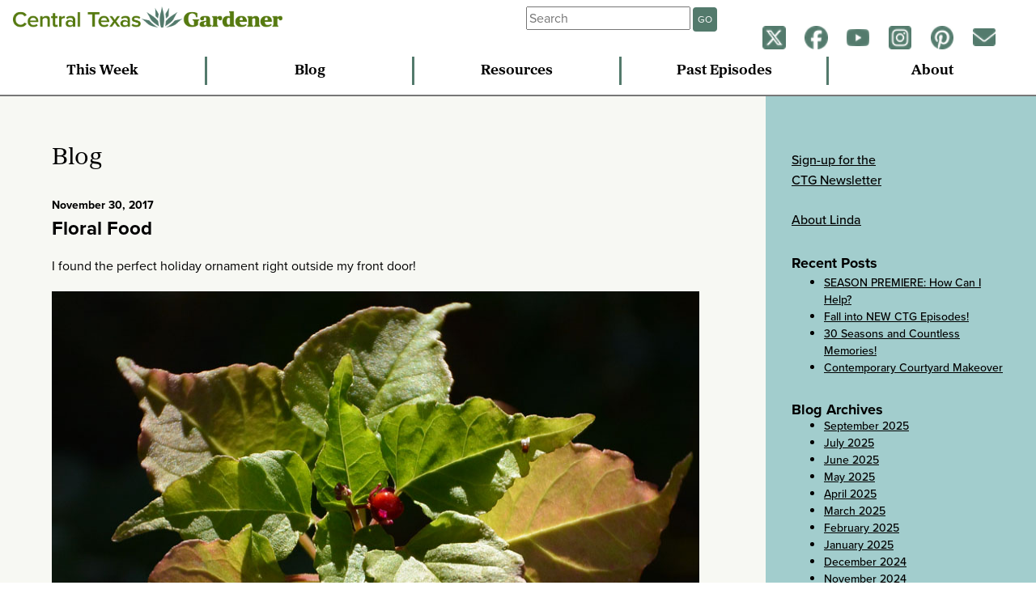

--- FILE ---
content_type: text/html; charset=UTF-8
request_url: https://www.centraltexasgardener.org/2017/11/floral-food/
body_size: 14578
content:
<!DOCTYPE html>
<html lang="en-us">
<head>
  <!-- Google Tag Manager -->
  <script>(function(w,d,s,l,i){w[l]=w[l]||[];w[l].push({'gtm.start':
  new Date().getTime(),event:'gtm.js'});var f=d.getElementsByTagName(s)[0],
  j=d.createElement(s),dl=l!='dataLayer'?'&l='+l:'';j.async=true;j.src=
  'https://www.googletagmanager.com/gtm.js?id='+i+dl;f.parentNode.insertBefore(j,f);
  })(window,document,'script','dataLayer','GTM-NR7DVZD');</script>
  <!-- End Google Tag Manager -->

  <meta charset="utf-8">
  <meta http-equiv="X-UA-Compatible" content="IE=Edge">
  <meta name="viewport" content="width=device-width, initial-scale=1.0">

  <!-- Google Ad Manager -->
  <script async src="https://securepubads.g.doubleclick.net/tag/js/gpt.js"></script>
<script>
  window.googletag = window.googletag || {cmd: []};
  googletag.cmd.push(function() {
    googletag.defineSlot('/17713487/CTG', [[250, 250], [300, 250], [300, 225]], 'div-gpt-ad-1718122539583-0').addService(googletag.pubads());
    googletag.defineSlot('/17713487/CTG-2', [[250, 250], [300, 250], [300, 225], [350, 150]], 'div-gpt-ad-1722364772508-0').addService(googletag.pubads());
    googletag.pubads().enableSingleRequest();
    googletag.enableServices();
  });
</script>

  <title>Floral Food  |  Central Texas Gardener</title>

<link rel="stylesheet" href="https://use.typekit.net/qak4hzn.css">
<link rel="stylesheet" href="https://use.typekit.net/qtw0zzu.css">

<meta name='robots' content='max-image-preview:large' />
<link rel="alternate" type="application/rss+xml" title="Central Texas Gardener &raquo; Feed" href="https://www.centraltexasgardener.org/feed/" />
<link rel="alternate" type="application/rss+xml" title="Central Texas Gardener &raquo; Comments Feed" href="https://www.centraltexasgardener.org/comments/feed/" />
<script type="text/javascript">
/* <![CDATA[ */
window._wpemojiSettings = {"baseUrl":"https:\/\/s.w.org\/images\/core\/emoji\/15.0.3\/72x72\/","ext":".png","svgUrl":"https:\/\/s.w.org\/images\/core\/emoji\/15.0.3\/svg\/","svgExt":".svg","source":{"concatemoji":"https:\/\/www.centraltexasgardener.org\/wp-includes\/js\/wp-emoji-release.min.js?ver=6.5.7"}};
/*! This file is auto-generated */
!function(i,n){var o,s,e;function c(e){try{var t={supportTests:e,timestamp:(new Date).valueOf()};sessionStorage.setItem(o,JSON.stringify(t))}catch(e){}}function p(e,t,n){e.clearRect(0,0,e.canvas.width,e.canvas.height),e.fillText(t,0,0);var t=new Uint32Array(e.getImageData(0,0,e.canvas.width,e.canvas.height).data),r=(e.clearRect(0,0,e.canvas.width,e.canvas.height),e.fillText(n,0,0),new Uint32Array(e.getImageData(0,0,e.canvas.width,e.canvas.height).data));return t.every(function(e,t){return e===r[t]})}function u(e,t,n){switch(t){case"flag":return n(e,"\ud83c\udff3\ufe0f\u200d\u26a7\ufe0f","\ud83c\udff3\ufe0f\u200b\u26a7\ufe0f")?!1:!n(e,"\ud83c\uddfa\ud83c\uddf3","\ud83c\uddfa\u200b\ud83c\uddf3")&&!n(e,"\ud83c\udff4\udb40\udc67\udb40\udc62\udb40\udc65\udb40\udc6e\udb40\udc67\udb40\udc7f","\ud83c\udff4\u200b\udb40\udc67\u200b\udb40\udc62\u200b\udb40\udc65\u200b\udb40\udc6e\u200b\udb40\udc67\u200b\udb40\udc7f");case"emoji":return!n(e,"\ud83d\udc26\u200d\u2b1b","\ud83d\udc26\u200b\u2b1b")}return!1}function f(e,t,n){var r="undefined"!=typeof WorkerGlobalScope&&self instanceof WorkerGlobalScope?new OffscreenCanvas(300,150):i.createElement("canvas"),a=r.getContext("2d",{willReadFrequently:!0}),o=(a.textBaseline="top",a.font="600 32px Arial",{});return e.forEach(function(e){o[e]=t(a,e,n)}),o}function t(e){var t=i.createElement("script");t.src=e,t.defer=!0,i.head.appendChild(t)}"undefined"!=typeof Promise&&(o="wpEmojiSettingsSupports",s=["flag","emoji"],n.supports={everything:!0,everythingExceptFlag:!0},e=new Promise(function(e){i.addEventListener("DOMContentLoaded",e,{once:!0})}),new Promise(function(t){var n=function(){try{var e=JSON.parse(sessionStorage.getItem(o));if("object"==typeof e&&"number"==typeof e.timestamp&&(new Date).valueOf()<e.timestamp+604800&&"object"==typeof e.supportTests)return e.supportTests}catch(e){}return null}();if(!n){if("undefined"!=typeof Worker&&"undefined"!=typeof OffscreenCanvas&&"undefined"!=typeof URL&&URL.createObjectURL&&"undefined"!=typeof Blob)try{var e="postMessage("+f.toString()+"("+[JSON.stringify(s),u.toString(),p.toString()].join(",")+"));",r=new Blob([e],{type:"text/javascript"}),a=new Worker(URL.createObjectURL(r),{name:"wpTestEmojiSupports"});return void(a.onmessage=function(e){c(n=e.data),a.terminate(),t(n)})}catch(e){}c(n=f(s,u,p))}t(n)}).then(function(e){for(var t in e)n.supports[t]=e[t],n.supports.everything=n.supports.everything&&n.supports[t],"flag"!==t&&(n.supports.everythingExceptFlag=n.supports.everythingExceptFlag&&n.supports[t]);n.supports.everythingExceptFlag=n.supports.everythingExceptFlag&&!n.supports.flag,n.DOMReady=!1,n.readyCallback=function(){n.DOMReady=!0}}).then(function(){return e}).then(function(){var e;n.supports.everything||(n.readyCallback(),(e=n.source||{}).concatemoji?t(e.concatemoji):e.wpemoji&&e.twemoji&&(t(e.twemoji),t(e.wpemoji)))}))}((window,document),window._wpemojiSettings);
/* ]]> */
</script>
<style id='wp-emoji-styles-inline-css' type='text/css'>

	img.wp-smiley, img.emoji {
		display: inline !important;
		border: none !important;
		box-shadow: none !important;
		height: 1em !important;
		width: 1em !important;
		margin: 0 0.07em !important;
		vertical-align: -0.1em !important;
		background: none !important;
		padding: 0 !important;
	}
</style>
<link rel='stylesheet' id='wp-block-library-css' href='https://www.centraltexasgardener.org/wp-includes/css/dist/block-library/style.min.css?ver=6.5.7' type='text/css' media='all' />
<style id='classic-theme-styles-inline-css' type='text/css'>
/*! This file is auto-generated */
.wp-block-button__link{color:#fff;background-color:#32373c;border-radius:9999px;box-shadow:none;text-decoration:none;padding:calc(.667em + 2px) calc(1.333em + 2px);font-size:1.125em}.wp-block-file__button{background:#32373c;color:#fff;text-decoration:none}
</style>
<style id='global-styles-inline-css' type='text/css'>
body{--wp--preset--color--black: #000000;--wp--preset--color--cyan-bluish-gray: #abb8c3;--wp--preset--color--white: #ffffff;--wp--preset--color--pale-pink: #f78da7;--wp--preset--color--vivid-red: #cf2e2e;--wp--preset--color--luminous-vivid-orange: #ff6900;--wp--preset--color--luminous-vivid-amber: #fcb900;--wp--preset--color--light-green-cyan: #7bdcb5;--wp--preset--color--vivid-green-cyan: #00d084;--wp--preset--color--pale-cyan-blue: #8ed1fc;--wp--preset--color--vivid-cyan-blue: #0693e3;--wp--preset--color--vivid-purple: #9b51e0;--wp--preset--gradient--vivid-cyan-blue-to-vivid-purple: linear-gradient(135deg,rgba(6,147,227,1) 0%,rgb(155,81,224) 100%);--wp--preset--gradient--light-green-cyan-to-vivid-green-cyan: linear-gradient(135deg,rgb(122,220,180) 0%,rgb(0,208,130) 100%);--wp--preset--gradient--luminous-vivid-amber-to-luminous-vivid-orange: linear-gradient(135deg,rgba(252,185,0,1) 0%,rgba(255,105,0,1) 100%);--wp--preset--gradient--luminous-vivid-orange-to-vivid-red: linear-gradient(135deg,rgba(255,105,0,1) 0%,rgb(207,46,46) 100%);--wp--preset--gradient--very-light-gray-to-cyan-bluish-gray: linear-gradient(135deg,rgb(238,238,238) 0%,rgb(169,184,195) 100%);--wp--preset--gradient--cool-to-warm-spectrum: linear-gradient(135deg,rgb(74,234,220) 0%,rgb(151,120,209) 20%,rgb(207,42,186) 40%,rgb(238,44,130) 60%,rgb(251,105,98) 80%,rgb(254,248,76) 100%);--wp--preset--gradient--blush-light-purple: linear-gradient(135deg,rgb(255,206,236) 0%,rgb(152,150,240) 100%);--wp--preset--gradient--blush-bordeaux: linear-gradient(135deg,rgb(254,205,165) 0%,rgb(254,45,45) 50%,rgb(107,0,62) 100%);--wp--preset--gradient--luminous-dusk: linear-gradient(135deg,rgb(255,203,112) 0%,rgb(199,81,192) 50%,rgb(65,88,208) 100%);--wp--preset--gradient--pale-ocean: linear-gradient(135deg,rgb(255,245,203) 0%,rgb(182,227,212) 50%,rgb(51,167,181) 100%);--wp--preset--gradient--electric-grass: linear-gradient(135deg,rgb(202,248,128) 0%,rgb(113,206,126) 100%);--wp--preset--gradient--midnight: linear-gradient(135deg,rgb(2,3,129) 0%,rgb(40,116,252) 100%);--wp--preset--font-size--small: 13px;--wp--preset--font-size--medium: 20px;--wp--preset--font-size--large: 36px;--wp--preset--font-size--x-large: 42px;--wp--preset--spacing--20: 0.44rem;--wp--preset--spacing--30: 0.67rem;--wp--preset--spacing--40: 1rem;--wp--preset--spacing--50: 1.5rem;--wp--preset--spacing--60: 2.25rem;--wp--preset--spacing--70: 3.38rem;--wp--preset--spacing--80: 5.06rem;--wp--preset--shadow--natural: 6px 6px 9px rgba(0, 0, 0, 0.2);--wp--preset--shadow--deep: 12px 12px 50px rgba(0, 0, 0, 0.4);--wp--preset--shadow--sharp: 6px 6px 0px rgba(0, 0, 0, 0.2);--wp--preset--shadow--outlined: 6px 6px 0px -3px rgba(255, 255, 255, 1), 6px 6px rgba(0, 0, 0, 1);--wp--preset--shadow--crisp: 6px 6px 0px rgba(0, 0, 0, 1);}:where(.is-layout-flex){gap: 0.5em;}:where(.is-layout-grid){gap: 0.5em;}body .is-layout-flex{display: flex;}body .is-layout-flex{flex-wrap: wrap;align-items: center;}body .is-layout-flex > *{margin: 0;}body .is-layout-grid{display: grid;}body .is-layout-grid > *{margin: 0;}:where(.wp-block-columns.is-layout-flex){gap: 2em;}:where(.wp-block-columns.is-layout-grid){gap: 2em;}:where(.wp-block-post-template.is-layout-flex){gap: 1.25em;}:where(.wp-block-post-template.is-layout-grid){gap: 1.25em;}.has-black-color{color: var(--wp--preset--color--black) !important;}.has-cyan-bluish-gray-color{color: var(--wp--preset--color--cyan-bluish-gray) !important;}.has-white-color{color: var(--wp--preset--color--white) !important;}.has-pale-pink-color{color: var(--wp--preset--color--pale-pink) !important;}.has-vivid-red-color{color: var(--wp--preset--color--vivid-red) !important;}.has-luminous-vivid-orange-color{color: var(--wp--preset--color--luminous-vivid-orange) !important;}.has-luminous-vivid-amber-color{color: var(--wp--preset--color--luminous-vivid-amber) !important;}.has-light-green-cyan-color{color: var(--wp--preset--color--light-green-cyan) !important;}.has-vivid-green-cyan-color{color: var(--wp--preset--color--vivid-green-cyan) !important;}.has-pale-cyan-blue-color{color: var(--wp--preset--color--pale-cyan-blue) !important;}.has-vivid-cyan-blue-color{color: var(--wp--preset--color--vivid-cyan-blue) !important;}.has-vivid-purple-color{color: var(--wp--preset--color--vivid-purple) !important;}.has-black-background-color{background-color: var(--wp--preset--color--black) !important;}.has-cyan-bluish-gray-background-color{background-color: var(--wp--preset--color--cyan-bluish-gray) !important;}.has-white-background-color{background-color: var(--wp--preset--color--white) !important;}.has-pale-pink-background-color{background-color: var(--wp--preset--color--pale-pink) !important;}.has-vivid-red-background-color{background-color: var(--wp--preset--color--vivid-red) !important;}.has-luminous-vivid-orange-background-color{background-color: var(--wp--preset--color--luminous-vivid-orange) !important;}.has-luminous-vivid-amber-background-color{background-color: var(--wp--preset--color--luminous-vivid-amber) !important;}.has-light-green-cyan-background-color{background-color: var(--wp--preset--color--light-green-cyan) !important;}.has-vivid-green-cyan-background-color{background-color: var(--wp--preset--color--vivid-green-cyan) !important;}.has-pale-cyan-blue-background-color{background-color: var(--wp--preset--color--pale-cyan-blue) !important;}.has-vivid-cyan-blue-background-color{background-color: var(--wp--preset--color--vivid-cyan-blue) !important;}.has-vivid-purple-background-color{background-color: var(--wp--preset--color--vivid-purple) !important;}.has-black-border-color{border-color: var(--wp--preset--color--black) !important;}.has-cyan-bluish-gray-border-color{border-color: var(--wp--preset--color--cyan-bluish-gray) !important;}.has-white-border-color{border-color: var(--wp--preset--color--white) !important;}.has-pale-pink-border-color{border-color: var(--wp--preset--color--pale-pink) !important;}.has-vivid-red-border-color{border-color: var(--wp--preset--color--vivid-red) !important;}.has-luminous-vivid-orange-border-color{border-color: var(--wp--preset--color--luminous-vivid-orange) !important;}.has-luminous-vivid-amber-border-color{border-color: var(--wp--preset--color--luminous-vivid-amber) !important;}.has-light-green-cyan-border-color{border-color: var(--wp--preset--color--light-green-cyan) !important;}.has-vivid-green-cyan-border-color{border-color: var(--wp--preset--color--vivid-green-cyan) !important;}.has-pale-cyan-blue-border-color{border-color: var(--wp--preset--color--pale-cyan-blue) !important;}.has-vivid-cyan-blue-border-color{border-color: var(--wp--preset--color--vivid-cyan-blue) !important;}.has-vivid-purple-border-color{border-color: var(--wp--preset--color--vivid-purple) !important;}.has-vivid-cyan-blue-to-vivid-purple-gradient-background{background: var(--wp--preset--gradient--vivid-cyan-blue-to-vivid-purple) !important;}.has-light-green-cyan-to-vivid-green-cyan-gradient-background{background: var(--wp--preset--gradient--light-green-cyan-to-vivid-green-cyan) !important;}.has-luminous-vivid-amber-to-luminous-vivid-orange-gradient-background{background: var(--wp--preset--gradient--luminous-vivid-amber-to-luminous-vivid-orange) !important;}.has-luminous-vivid-orange-to-vivid-red-gradient-background{background: var(--wp--preset--gradient--luminous-vivid-orange-to-vivid-red) !important;}.has-very-light-gray-to-cyan-bluish-gray-gradient-background{background: var(--wp--preset--gradient--very-light-gray-to-cyan-bluish-gray) !important;}.has-cool-to-warm-spectrum-gradient-background{background: var(--wp--preset--gradient--cool-to-warm-spectrum) !important;}.has-blush-light-purple-gradient-background{background: var(--wp--preset--gradient--blush-light-purple) !important;}.has-blush-bordeaux-gradient-background{background: var(--wp--preset--gradient--blush-bordeaux) !important;}.has-luminous-dusk-gradient-background{background: var(--wp--preset--gradient--luminous-dusk) !important;}.has-pale-ocean-gradient-background{background: var(--wp--preset--gradient--pale-ocean) !important;}.has-electric-grass-gradient-background{background: var(--wp--preset--gradient--electric-grass) !important;}.has-midnight-gradient-background{background: var(--wp--preset--gradient--midnight) !important;}.has-small-font-size{font-size: var(--wp--preset--font-size--small) !important;}.has-medium-font-size{font-size: var(--wp--preset--font-size--medium) !important;}.has-large-font-size{font-size: var(--wp--preset--font-size--large) !important;}.has-x-large-font-size{font-size: var(--wp--preset--font-size--x-large) !important;}
.wp-block-navigation a:where(:not(.wp-element-button)){color: inherit;}
:where(.wp-block-post-template.is-layout-flex){gap: 1.25em;}:where(.wp-block-post-template.is-layout-grid){gap: 1.25em;}
:where(.wp-block-columns.is-layout-flex){gap: 2em;}:where(.wp-block-columns.is-layout-grid){gap: 2em;}
.wp-block-pullquote{font-size: 1.5em;line-height: 1.6;}
</style>
<link rel='stylesheet' id='normal-css' href='https://www.centraltexasgardener.org/wp-content/themes/ctg2014/css/normalize.css' type='text/css' media='all' />
<link rel='stylesheet' id='ctg-style-css' href='https://www.centraltexasgardener.org/wp-content/themes/ctg2014/style.css' type='text/css' media='all' />
<script type="text/javascript" src="https://www.centraltexasgardener.org/wp-includes/js/jquery/jquery.min.js?ver=3.7.1" id="jquery-core-js"></script>
<script type="text/javascript" src="https://www.centraltexasgardener.org/wp-includes/js/jquery/jquery-migrate.min.js?ver=3.4.1" id="jquery-migrate-js"></script>
<script type="text/javascript" src="https://www.centraltexasgardener.org/wp-content/themes/ctg2014/js/responsive-nav.min.js" id="responsive_nav-js"></script>
<link rel="https://api.w.org/" href="https://www.centraltexasgardener.org/wp-json/" /><link rel="alternate" type="application/json" href="https://www.centraltexasgardener.org/wp-json/wp/v2/posts/22659" /><link rel="EditURI" type="application/rsd+xml" title="RSD" href="https://www.centraltexasgardener.org/xmlrpc.php?rsd" />
<meta name="generator" content="WordPress 6.5.7" />
<link rel="canonical" href="https://www.centraltexasgardener.org/2017/11/floral-food/" />
<link rel='shortlink' href='https://www.centraltexasgardener.org/?p=22659' />
<link rel="alternate" type="application/json+oembed" href="https://www.centraltexasgardener.org/wp-json/oembed/1.0/embed?url=https%3A%2F%2Fwww.centraltexasgardener.org%2F2017%2F11%2Ffloral-food%2F" />
<link rel="alternate" type="text/xml+oembed" href="https://www.centraltexasgardener.org/wp-json/oembed/1.0/embed?url=https%3A%2F%2Fwww.centraltexasgardener.org%2F2017%2F11%2Ffloral-food%2F&#038;format=xml" />
<style type="text/css">.recentcomments a{display:inline !important;padding:0 !important;margin:0 !important;}</style><link rel="icon" href="https://www.centraltexasgardener.org/wp-content/uploads/2020/05/ctg-logofavicon-70x72.png" sizes="32x32" />
<link rel="icon" href="https://www.centraltexasgardener.org/wp-content/uploads/2020/05/ctg-logofavicon.png" sizes="192x192" />
<link rel="apple-touch-icon" href="https://www.centraltexasgardener.org/wp-content/uploads/2020/05/ctg-logofavicon.png" />
<meta name="msapplication-TileImage" content="https://www.centraltexasgardener.org/wp-content/uploads/2020/05/ctg-logofavicon.png" />

<!-- START - Open Graph and Twitter Card Tags 3.3.5 -->
 <!-- Facebook Open Graph -->
  <meta property="og:locale" content="en_US"/>
  <meta property="og:site_name" content="Central Texas Gardener"/>
  <meta property="og:title" content="Floral Food"/>
  <meta property="og:url" content="https://www.centraltexasgardener.org/2017/11/floral-food/"/>
  <meta property="og:type" content="article"/>
  <meta property="og:description" content="I found the perfect holiday ornament right outside my front door!

Shade-loving native pigeonberry designed this all by itself. I guess the birds admired it so much that they left this last, lone fruit to shine. 

Nearby, bees and butterflies scrambled for the free shrimp (plant).



In temperate wi"/>
  <meta property="og:image" content="http://www.centraltexasgardener.org/wp-content/uploads/2017/11/pigeonberry-fall-color-Central-Texas-Gardener.jpg"/>
  <meta property="og:image:url" content="http://www.centraltexasgardener.org/wp-content/uploads/2017/11/pigeonberry-fall-color-Central-Texas-Gardener.jpg"/>
  <meta property="article:published_time" content="2017-11-30T16:45:20+00:00"/>
  <meta property="article:modified_time" content="2017-11-30T16:45:20+00:00" />
  <meta property="og:updated_time" content="2017-11-30T16:45:20+00:00" />
  <meta property="article:section" content="Uncategorized"/>
  <meta property="article:publisher" content="https://www.facebook.com/CentralTexasGardener"/>
 <!-- Google+ / Schema.org -->
 <!-- Twitter Cards -->
  <meta name="twitter:title" content="Floral Food"/>
  <meta name="twitter:url" content="https://www.centraltexasgardener.org/2017/11/floral-food/"/>
  <meta name="twitter:description" content="I found the perfect holiday ornament right outside my front door!

Shade-loving native pigeonberry designed this all by itself. I guess the birds admired it so much that they left this last, lone fruit to shine. 

Nearby, bees and butterflies scrambled for the free shrimp (plant).



In temperate wi"/>
  <meta name="twitter:image" content="http://www.centraltexasgardener.org/wp-content/uploads/2017/11/pigeonberry-fall-color-Central-Texas-Gardener.jpg"/>
  <meta name="twitter:card" content="summary_large_image"/>
 <!-- SEO -->
 <!-- Misc. tags -->
 <!-- is_singular -->
<!-- END - Open Graph and Twitter Card Tags 3.3.5 -->
	
<style type="text/css">
.single iframe,
.single-ctg_resources iframe {
max-width: 800px !important;
}
</style>
</head>

<body class="post-template-default single single-post postid-22659 single-format-standard">
  <!-- Google Tag Manager (noscript) -->
  <noscript><iframe src="https://www.googletagmanager.com/ns.html?id=GTM-NR7DVZD"
  height="0" width="0" style="display:none;visibility:hidden"></iframe></noscript>
  <!-- End Google Tag Manager (noscript) -->

  <div id="fb-root"></div>
  <script>(function(d, s, id) {
    var js, fjs = d.getElementsByTagName(s)[0];
    if (d.getElementById(id)) return;
    js = d.createElement(s); js.id = id;
    js.src = "//connect.facebook.net/en_US/sdk.js#xfbml=1&version=v2.0";
    fjs.parentNode.insertBefore(js, fjs);
  }(document, 'script', 'facebook-jssdk'));</script>

<header>
  <div class="logo">
  <a href="https://www.centraltexasgardener.org"><img src="https://www.centraltexasgardener.org/wp-content/themes/ctg2014/img/CTG-Horizontal-2color.png" alt="central texas gardener" id="smlogo"><img src="https://www.centraltexasgardener.org/wp-content/themes/ctg2014/img/CTG-Horizontal-2color.png" alt="central texas gardener" id="lglogo"></a>
  </div>

  <div class="tinynav">
    <p><a href="#" id="tmenu">menu</a></p>
    <p><a href="#" id="smenu">social</a></p>
  </div>

  <div class="tophat">
  <div class="weather">
    <h4></h4>
  <div id="weather"></div>
  </div>

  <div class="searcher">
   <form class="searchbox" role="search" method="get" id="searchform" action="https://www.centraltexasgardener.org/">
    <div class="form-group">
      <input type="text" placeholder="Search" value="" name="s" id="s" class="form-control" /><button class="pure-button sgo">GO</button>
    </div>
    </form>
  </div>



<div class="social">
  <p>
    <a href="https://twitter.com/CTGLinda"><img src="https://www.centraltexasgardener.org/wp-content/themes/ctg2014/img/social-icons/twitter-agave-small.png"></a>
    <a href="https://www.facebook.com/CentralTexasGardener"><img src="https://www.centraltexasgardener.org/wp-content/themes/ctg2014/img/social-icons/facebook-agave-small.png"></a>
    <a href="https://www.youtube.com/user/CentralTexasGardener"><img src="https://www.centraltexasgardener.org/wp-content/themes/ctg2014/img/social-icons/youtube-agave-small.png"></a>
    <a href="https://instagram.com/ctgaustinpbs/"><img src="https://www.centraltexasgardener.org/wp-content/themes/ctg2014/img/social-icons/instagram-agave-small.png"></a>
    <a href="https://www.pinterest.com/CTGLinda/"><img src="https://www.centraltexasgardener.org/wp-content/themes/ctg2014/img/social-icons/pinterest-agave-small.png"></a>
    <a href="https://austinpbs.org/newsletters" target="_blank"><img src="https://www.centraltexasgardener.org/wp-content/themes/ctg2014/img/social-icons/mail-newsletter-agave-small.png"></a>
    <!-- <a href="https://open.spotify.com/show/6PhWDR5ErFkx4kZEemLaie"><img src="https://www.centraltexasgardener.org/wp-content/themes/ctg2014/img/spotify-icon.png"></a></a></p> -->
</div>

</div>


  <nav class="nav-collapse">
  <ul>
    <li><a href="/this-week">This Week</a></li>
    <li><a href="/blog">Blog</a></li>
    <li><a href="/resources">Resources</a></li>
    <li><a href="/episodes">Past Episodes</a></li>
    <li id="search-nav"><a href="/search">Search</a></li>
    <li><a href="/about">About</a></li>
  </ul>
  </nav>
</header>

<!-- Go to www.addthis.com/dashboard to customize your tools -->
<script type="text/javascript" src="//s7.addthis.com/js/300/addthis_widget.js#pubid=ra-54fe12b934e88c4a" async="async"></script>

<div class="main blogpage">
  <section>
    <h2>Blog</h2>

			
<article>
  <p class="dateline">November 30, 2017</p>
  <h3>Floral Food</h3>

  <!-- Go to www.addthis.com/dashboard to customize your tools -->
  <div class="addthis_sharing_toolbox"></div>

  <p>I found the perfect holiday ornament right outside my front door!<br />
<img fetchpriority="high" decoding="async" width="800" height="853" src="http://www.centraltexasgardener.org/wp-content/uploads/2017/11/pigeonberry-fall-color-Central-Texas-Gardener.jpg" alt="" class="alignnone size-full wp-image-22670" srcset="https://www.centraltexasgardener.org/wp-content/uploads/2017/11/pigeonberry-fall-color-Central-Texas-Gardener.jpg 800w, https://www.centraltexasgardener.org/wp-content/uploads/2017/11/pigeonberry-fall-color-Central-Texas-Gardener-375x400.jpg 375w, https://www.centraltexasgardener.org/wp-content/uploads/2017/11/pigeonberry-fall-color-Central-Texas-Gardener-768x819.jpg 768w" sizes="(max-width: 800px) 100vw, 800px" /><br />
Shade-loving native <a href="/resource/pigeonberry/">pigeonberry</a> designed this all by itself. I guess the birds admired it so much that they left this last, lone fruit to shine. </p>
<p>Nearby, bees and butterflies scrambled for the free shrimp (plant).<br />
<img decoding="async" width="800" height="826" src="http://www.centraltexasgardener.org/wp-content/uploads/2017/11/carpenter-bee-on-shrimp-plant-Central-Texas-Gardener.jpg" alt="" class="alignnone size-full wp-image-22669" srcset="https://www.centraltexasgardener.org/wp-content/uploads/2017/11/carpenter-bee-on-shrimp-plant-Central-Texas-Gardener.jpg 800w, https://www.centraltexasgardener.org/wp-content/uploads/2017/11/carpenter-bee-on-shrimp-plant-Central-Texas-Gardener-387x400.jpg 387w, https://www.centraltexasgardener.org/wp-content/uploads/2017/11/carpenter-bee-on-shrimp-plant-Central-Texas-Gardener-768x793.jpg 768w" sizes="(max-width: 800px) 100vw, 800px" /><br />
<img decoding="async" width="800" height="674" src="http://www.centraltexasgardener.org/wp-content/uploads/2017/11/Sulphur-butterfly-nectaring-on-shrimp-plant-Central-Texas-Gardener.jpg" alt="" class="alignnone size-full wp-image-22674" srcset="https://www.centraltexasgardener.org/wp-content/uploads/2017/11/Sulphur-butterfly-nectaring-on-shrimp-plant-Central-Texas-Gardener.jpg 800w, https://www.centraltexasgardener.org/wp-content/uploads/2017/11/Sulphur-butterfly-nectaring-on-shrimp-plant-Central-Texas-Gardener-400x337.jpg 400w, https://www.centraltexasgardener.org/wp-content/uploads/2017/11/Sulphur-butterfly-nectaring-on-shrimp-plant-Central-Texas-Gardener-768x647.jpg 768w" sizes="(max-width: 800px) 100vw, 800px" /><br />
<img loading="lazy" decoding="async" width="800" height="1220" src="http://www.centraltexasgardener.org/wp-content/uploads/2017/11/pollinator-shrimp-plant-Central-Texas-Gardener.jpg" alt="" class="alignnone size-full wp-image-22671" srcset="https://www.centraltexasgardener.org/wp-content/uploads/2017/11/pollinator-shrimp-plant-Central-Texas-Gardener.jpg 800w, https://www.centraltexasgardener.org/wp-content/uploads/2017/11/pollinator-shrimp-plant-Central-Texas-Gardener-262x400.jpg 262w, https://www.centraltexasgardener.org/wp-content/uploads/2017/11/pollinator-shrimp-plant-Central-Texas-Gardener-768x1171.jpg 768w, https://www.centraltexasgardener.org/wp-content/uploads/2017/11/pollinator-shrimp-plant-Central-Texas-Gardener-671x1024.jpg 671w" sizes="(max-width: 800px) 100vw, 800px" /><br />
In temperate winter microclimates, shrimp plant doesn’t toss the decorations until I prune them back in late February or early March. Supposedly deer resistant, shrimp plants are very drought tolerant.<br />
<img loading="lazy" decoding="async" width="800" height="914" src="http://www.centraltexasgardener.org/wp-content/uploads/2017/11/shrimp-plant-bracts-and-flower-Central-Texas-Gardener.jpg" alt="" class="alignnone size-full wp-image-22673" srcset="https://www.centraltexasgardener.org/wp-content/uploads/2017/11/shrimp-plant-bracts-and-flower-Central-Texas-Gardener.jpg 800w, https://www.centraltexasgardener.org/wp-content/uploads/2017/11/shrimp-plant-bracts-and-flower-Central-Texas-Gardener-350x400.jpg 350w, https://www.centraltexasgardener.org/wp-content/uploads/2017/11/shrimp-plant-bracts-and-flower-Central-Texas-Gardener-768x877.jpg 768w" sizes="(max-width: 800px) 100vw, 800px" /><br />
My calamondin oranges are going gang-busters since I remembered to dose my container plant with high nitrogen fertilizer a couple of times this year. I use Citrus-Tone after Trisha praised its organic ingredients and beneficial microbes. Watch her segment about <a href="https://youtu.be/UdFsgZ-3abE" rel="noopener" target="_blank">calamondins, limes, and kumquat</a>.<br />
<img loading="lazy" decoding="async" width="800" height="688" src="http://www.centraltexasgardener.org/wp-content/uploads/2017/11/calamondin-orange-tree-in-container-Central-Texas-Gardener-1.jpg" alt="" class="alignnone size-full wp-image-22667" srcset="https://www.centraltexasgardener.org/wp-content/uploads/2017/11/calamondin-orange-tree-in-container-Central-Texas-Gardener-1.jpg 800w, https://www.centraltexasgardener.org/wp-content/uploads/2017/11/calamondin-orange-tree-in-container-Central-Texas-Gardener-1-400x344.jpg 400w, https://www.centraltexasgardener.org/wp-content/uploads/2017/11/calamondin-orange-tree-in-container-Central-Texas-Gardener-1-768x660.jpg 768w" sizes="(max-width: 800px) 100vw, 800px" /><br />
Well, that worked! It looked so bad last year that I almost dumped it. In a container, it can really take a hit in super cold weather if not protected, which I didn’t. But it rallied ‘round!<br />
<img loading="lazy" decoding="async" width="800" height="639" src="http://www.centraltexasgardener.org/wp-content/uploads/2017/11/calamondin-orange-fruit-Central-Texas-Gardener-1.jpg" alt="" class="alignnone size-full wp-image-22666" srcset="https://www.centraltexasgardener.org/wp-content/uploads/2017/11/calamondin-orange-fruit-Central-Texas-Gardener-1.jpg 800w, https://www.centraltexasgardener.org/wp-content/uploads/2017/11/calamondin-orange-fruit-Central-Texas-Gardener-1-400x320.jpg 400w, https://www.centraltexasgardener.org/wp-content/uploads/2017/11/calamondin-orange-fruit-Central-Texas-Gardener-1-768x613.jpg 768w" sizes="(max-width: 800px) 100vw, 800px" /><br />
This weekend, I’ll harvest the plump little fruits. I’ve got my eye on Jennifer Stocker’s marmalade recipe on <a href="http://wwwrockrose.blogspot.com/2015/12/to-pick-or-not-to-pick.html" rel="noopener" target="_blank">her blog Rock Rose</a>.<br />
<img loading="lazy" decoding="async" width="800" height="1122" src="http://www.centraltexasgardener.org/wp-content/uploads/2017/11/ripe-calamondin-oranges-Central-Texas-Gardener.jpg" alt="" class="alignnone size-full wp-image-22672" srcset="https://www.centraltexasgardener.org/wp-content/uploads/2017/11/ripe-calamondin-oranges-Central-Texas-Gardener.jpg 800w, https://www.centraltexasgardener.org/wp-content/uploads/2017/11/ripe-calamondin-oranges-Central-Texas-Gardener-285x400.jpg 285w, https://www.centraltexasgardener.org/wp-content/uploads/2017/11/ripe-calamondin-oranges-Central-Texas-Gardener-768x1077.jpg 768w, https://www.centraltexasgardener.org/wp-content/uploads/2017/11/ripe-calamondin-oranges-Central-Texas-Gardener-730x1024.jpg 730w" sizes="(max-width: 800px) 100vw, 800px" /><br />
From citrus to corn, home gardeners are eating their gardens instead of mowing them. Horticulturist, speaker, and author <a href="https://www.briegrows.com/" rel="noopener" target="_blank">Brie Arthur</a> joyfully explains how she got started and why she launched The Foodscape Revolution.<br />
<img decoding="async" src="/wp-content/uploads/2017/09/Brie-Arthur-Central-Texas-Gardener.jpg" alt="" class="alignnone size-full wp-image-21914" /><br />
<img decoding="async" src="/wp-content/uploads/2017/09/The-Foodscape-Revolution-Brie-Arthur-Central-Texas-Gardener.jpg" alt="" class="alignnone size-full wp-image-21928" /><br />
On tour, how does growing food unite a community? In East Austin, the <a href="https://festivalbeachgarden.com/" rel="noopener" target="_blank">Festival Beach Community Garden</a> brings together multicultural gardeners of all ages to share planting techniques, seeds, and recipes.<br />
<img decoding="async" src="/wp-content/uploads/2017/09/raised-vegetable-beds-Festival-Beach-Community-Gardener-Central-Texas-Gardener.jpg" alt="" class="alignnone size-full wp-image-21958" /><br />
On adjacent park land, volunteers at the <a href="https://festivalbeach.org/" rel="noopener" target="_blank">Festival Beach Food Forest</a> nurture a 7-layer fence-free food forest open to public harvesting.<br />
<img decoding="async" src="/wp-content/uploads/2017/09/elderberry-tree-Festival-Beach-Food-Forest-Central-Texas-Gardener.jpg" alt="" class="alignnone size-full wp-image-21952" /><br />
Watch now! </p>
<p>Thanks for stopping by! See you next week, Linda </p>

  <div class="category"><ul class="post-categories">
	<li><a href="https://www.centraltexasgardener.org/category/uncategorized/" rel="category tag">Uncategorized</a></li></ul></div>
  <div class="taxdiv">
    <p class="tax">tags:</p>
  <ul class="seg-tax-list"><li><a href="https://www.centraltexasgardener.org/tag/authors/" rel="tag">authors</a></li><li><a href="https://www.centraltexasgardener.org/tag/butterfly-plants/" rel="tag">butterfly plants</a></li><li><a href="https://www.centraltexasgardener.org/tag/citrus/" rel="tag">Citrus</a></li><li><a href="https://www.centraltexasgardener.org/tag/citrus-fertilize/" rel="tag">citrus fertilize</a></li><li><a href="https://www.centraltexasgardener.org/tag/citrus-trees/" rel="tag">citrus trees</a></li><li><a href="https://www.centraltexasgardener.org/tag/community-gardens/" rel="tag">Community Gardens</a></li><li><a href="https://www.centraltexasgardener.org/tag/deer-resistant-plants/" rel="tag">Deer Resistant Plants</a></li><li><a href="https://www.centraltexasgardener.org/tag/drought-resistant-plants/" rel="tag">Drought Resistant Plants</a></li><li><a href="https://www.centraltexasgardener.org/tag/food-forests/" rel="tag">food forests</a></li><li><a href="https://www.centraltexasgardener.org/tag/front-yard-food/" rel="tag">front yard food</a></li><li><a href="https://www.centraltexasgardener.org/tag/shrimp-plant/" rel="tag">shrimp plant</a></li><li><a href="https://www.centraltexasgardener.org/tag/vegetable-gardens/" rel="tag">vegetable gardens</a></li></ul>  </div>
<div class="ctg-sponsors">
  <img src="https://klru-images.s3.amazonaws.com/supporters/ctg/CTG-Donor-Newsletter-Banner-Oct25.png" alt="Support for Central Texas Gardener is provided by Lisa and Desi Roden, H-E-B">
</div>
<h3 class="comments">Comments</h3>
<div class="fb-comments" data-href="https://www.centraltexasgardener.org/2017/11/floral-food/" data-numposts="7" data-colorscheme="light" data-width="100%"></div>

</article>

    
<div id="pagination" class="clearfix">
  <div class="past-page">&larr; <a href="https://www.centraltexasgardener.org/2017/11/giving-thanks-for-nature/" rel="prev">Giving Thanks for Nature</a></div>
  <div class="next-page"><a href="https://www.centraltexasgardener.org/2017/12/planting-elation/" rel="next">Planting Elation</a> &rarr;</div>
  </div>

  </section>

<aside>
  <p class="biglink"><a href="https://www.klrusupport.org/site/SPageNavigator/EmailRegistrationPage.html">Sign-up for the<br>CTG Newsletter</a></p>

  <!-- <p class="biglink"><a class="bb" href="http://www.klru.org/ctg/feed/">Subscribe to our RSS feed</a></p> -->

  <p class="biglink"><a class="bb" href="https://www.centraltexasgardener.org/blog/about-linda/">About Linda</a></p>

  <div class="sb-recent">
  <h4>Recent Posts</h4>
  <ul>
    	<li><a href='https://www.centraltexasgardener.org/2025/09/season-premiere-how-can-i-help/'>SEASON PREMIERE: How Can I Help?</a></li>
	<li><a href='https://www.centraltexasgardener.org/2025/09/fall-into-new-ctg-episodes/'>Fall into NEW CTG Episodes!</a></li>
	<li><a href='https://www.centraltexasgardener.org/2025/09/ctg-season-30-where-we-started-how-its-going/'>30 Seasons and Countless Memories!</a></li>
	<li><a href='https://www.centraltexasgardener.org/2025/07/contemporary-courtyard-makeover/'>Contemporary Courtyard Makeover</a></li>
  </ul>
  </div>

  <div class="sb-archive">
    <h4>Blog Archives</h4>
    <ul>
      	<li><a href='https://www.centraltexasgardener.org/2025/09/'>September 2025</a></li>
	<li><a href='https://www.centraltexasgardener.org/2025/07/'>July 2025</a></li>
	<li><a href='https://www.centraltexasgardener.org/2025/06/'>June 2025</a></li>
	<li><a href='https://www.centraltexasgardener.org/2025/05/'>May 2025</a></li>
	<li><a href='https://www.centraltexasgardener.org/2025/04/'>April 2025</a></li>
	<li><a href='https://www.centraltexasgardener.org/2025/03/'>March 2025</a></li>
	<li><a href='https://www.centraltexasgardener.org/2025/02/'>February 2025</a></li>
	<li><a href='https://www.centraltexasgardener.org/2025/01/'>January 2025</a></li>
	<li><a href='https://www.centraltexasgardener.org/2024/12/'>December 2024</a></li>
	<li><a href='https://www.centraltexasgardener.org/2024/11/'>November 2024</a></li>
	<li><a href='https://www.centraltexasgardener.org/2024/10/'>October 2024</a></li>
	<li><a href='https://www.centraltexasgardener.org/2024/09/'>September 2024</a></li>
    </ul>
    <p><a href="https://www.centraltexasgardener.org/blog/archives">show more archives</a></p>
  </div>

  <div class="sb-texas">
    <h4>Blogs in Texas</h4>
    <ul>
    <li><a href="http://plantgeeksgarden.blogspot.com/">A Plant Geek&#039;s Garden (Rebecca)</a></li>
<li><a href="http://www.gardenatrix.com/" rel="noopener" target="_blank">Adventures in Suburban Permaculture</a></li>
<li><a href="http://mkircus2.blogspot.com/" rel="noopener" target="_blank">Adventures of a Vagabond Volunteer</a></li>
<li><a href="http://angelvalleyfarm.wordpress.com/" rel="noopener" target="_blank">Angel Valley Farm</a></li>
<li><a href="http://auroraprimavera.blogspot.com/" rel="noopener" target="_blank">Aurora Primavera</a></li>
<li><a href="http://austinagrodolce.blogspot.com/" rel="noopener" target="_blank">Austin Agrodolce</a></li>
<li><a href="http://http//austinbutterflygardening.blogspot.com/" rel="noopener" target="_blank">Austin Butterfly Gardening</a></li>
<li><a href="http://austinurbangardens.wordpress.com/" rel="noopener" target="_blank">Austin Urban Garden</a></li>
<li><a href="http://austinwildflower.com/" rel="noopener" target="_blank">Austin Wildflower</a></li>
<li><a href="http://beanandbee.com/blog/" rel="noopener" target="_blank">Bean &amp; Bee</a></li>
<li><a href="http://www.boggycreekfarm.com/pages/news-of-the-farm-current-issue.php" rel="noopener" target="_blank">Boggy Creek Farm newsletter</a></li>
<li><a href="http://www.caseyboyter.com/casey_boyter_landscapes_green_roofs/Blog%3A_Building_My_Green_Roof/Blog%3A_Building_My_Green_Roof.html" rel="noopener" target="_blank">Bunk House Green Roof Construction</a></li>
<li><a href="http://www.camp-farm.com/" rel="noopener" target="_blank">Camp Farm</a></li>
<li><a href="http://www.caseyboyter.com/" rel="noopener" target="_blank">Casey Boyter Gardens &amp; Green Roofs</a></li>
<li><a href="http://www.centraltexasgardening.wordpress.com/" rel="noopener" target="_blank">Central Texas Gardening</a></li>
<li><a href="http://centraltexashorticulture.blogspot.com" rel="noopener" target="_blank">Central Texas Horticulture</a></li>
<li><a href="https://commongardenground.com/blog/">Common Garden Ground (Chris)</a></li>
<li><a href="http://consciousgardening.blogspot.com/2009/01/nursery-crawlplus-chickens.html" rel="noopener" target="_blank">Conscious Gardening</a></li>
<li><a href="http://deirdrepope.com/" rel="noopener" target="_blank">Deirdre’s Garden Diary</a></li>
<li><a href="http://delightfulgardenaustin.blogspot.com/" rel="noopener" target="_blank">Delights, Dilemmas and Dirt</a></li>
<li><a href="http://www.penick.net/digging/" rel="noopener" target="_blank">Digging</a></li>
<li><a href="http://www.dirtyhandsgarden.com/blog" rel="noopener" target="_blank">Dirty Hands Garden Design</a></li>
<li><a href="http://drycreekbed.com/blog" rel="noopener" target="_blank">Dry Creek Bed</a></li>
<li><a href="http://dryheatblog.wordpress.com/" rel="noopener" target="_blank">Dry Heat Blog</a></li>
<li><a href="http://www.eastsidepatch.com/" rel="noopener" target="_blank">East Side Patch</a></li>
<li><a href="http://easytexasgardens.blogspot.com/" rel="noopener" target="_blank">Easy Texas Gardens</a></li>
<li><a href="http://www.fieldandfeast.com/" rel="noopener" target="_blank">Field &amp; Feast</a></li>
<li><a href="http://fitsandstartsaustin.blogspot.com/" rel="noopener" target="_blank">Fits and Starts</a></li>
<li><a href="http://www.mycornerofkaty.com/" rel="noopener" target="_blank">From My Corner of Katy</a></li>
<li><a href="http://aggie-hort.tamu.edu/fruit-nut/blog/" rel="noopener" target="_blank">Fruit &amp; Nut Resources</a></li>
<li><a href="http://www.gardenally.blogspot.com/" rel="noopener" target="_blank">Garden Ally</a></li>
<li><a href="http://gardenaustin.com/" rel="noopener" target="_blank">Garden Austin</a></li>
<li><a href="http://www.gardenindelight/" rel="noopener" target="_blank">Garden in Delight</a></li>
<li><a href="http://gardendishes.wordpress.com/" rel="noopener" target="_blank">GardenDishes</a></li>
<li><a href="http://gardenerofgoodandevil.wordpress.com/" rel="noopener" target="_blank">Gardener of Good and Evil</a></li>
<li><a href="https://gardeningamongfriends.home.blog">Gardening Among Friends (Holly &amp; Joellen: Houston)</a></li>
<li><a href="http://dracogardens.blogspot.com/" rel="noopener" target="_blank">Gardening at Draco</a></li>
<li><a href="http://gardeninginaustin.blogspot.com/" rel="noopener" target="_blank">Gardening in Austin</a></li>
<li><a href="http://centraltexasgardening.blogspot.com/" rel="noopener" target="_blank">Gardening in Central Texas</a></li>
<li><a href="https://gardeninglikeafool.blogspot.com">Gardening Like a Fool (Meghan)</a></li>
<li><a href="http://blog.maryirish.com/" rel="noopener" target="_blank">Gardening on the Dry Side</a></li>
<li><a href="http://gardenista.blogspot.com/" rel="noopener" target="_blank">Gardenista</a></li>
<li><a href="http://gardensofcasamartin.wordpress.com/" rel="noopener" target="_blank">Gardens of Casa Martin</a></li>
<li><a href="http://getgrounded.wordpress.com/" rel="noopener" target="_blank">Getting Grounded</a></li>
<li><a href="http://www.goawayimgardening.blogspot.com/" rel="noopener" target="_blank">Go away, I’m gardening</a></li>
<li><a href="http://www.greatstems.com/" rel="noopener" target="_blank">Great Stems</a></li>
<li><a href="http://thegreencornproject.wordpress.com/" rel="noopener" target="_blank">Green Corn Project</a></li>
<li><a href="http://greenbowgardens.blogspot.com/" rel="noopener" target="_blank">Greenbow</a></li>
<li><a href="http://grwhryrpltd.wordpress.com/" rel="noopener" target="_blank">Grow Where You&#039;re Planted</a></li>
<li><a href="http://growingoptimism.com/" rel="noopener" target="_blank">Growing Optimism</a></li>
<li><a href="http://www.lesliehalleck.com/blog" rel="noopener" target="_blank">Halleck Horticultural</a></li>
<li><a href="http://hillcountrymysteries.blogspot.com/" rel="noopener" target="_blank">Hill Country Mysteries</a></li>
<li><a href="http://hodgepodgegarden.blogspot.com/" rel="noopener" target="_blank">Hodge Podge Garden</a></li>
<li><a href="http://www.homegrowntexas.com/" rel="noopener" target="_blank">Homegrown</a></li>
<li><a href="http://www.blog.homeologyonline.com/" rel="noopener" target="_blank">HomeOlogy</a></li>
<li><a href="http://horselips.wordpress.com/" rel="noopener" target="_blank">Horselips Horse Sense</a></li>
<li><a href="http://www.houstongardengirl.com/" rel="noopener" target="_blank">Houston Garden Girl</a></li>
<li><a href="http://greeneggsandsam8.blogspot.com/" rel="noopener" target="_blank">I Have Important Thoughts</a></li>
<li><a href="http://www.waterlilies.org/inbloom/" rel="noopener" target="_blank">In Bloom</a></li>
<li><a href="http://insectsinthecity.blogspot.com/" rel="noopener" target="_blank">Insects in the City</a></li>
<li><a href="http://islands-of-pretty.blogspot.com/" rel="noopener" target="_blank">Islands of Pretty</a></li>
<li><a href="http://jpetersongardendesign.com/" rel="noopener" target="_blank">J Peterson Garden Design</a></li>
<li><a href="https://www.jillnokes.com">Jill Nokes</a></li>
<li><a href="http://www.sustainablefoodcenter.org/BlogRetrieve.aspx?BlogID=9934" rel="noopener" target="_blank">Katy Cooks, Sustainable Food Center recipes</a></li>
<li><a href="http://kissofsun.wordpress.com/" rel="noopener" target="_blank">Kiss of Sun</a></li>
<li><a href="http://www.austinbug.com/larvalbugbio/" rel="noopener" target="_blank">Larval Bug&#039;s Garden</a></li>
<li><a href="http://lucindahutson.com/blog/" rel="noopener" target="_blank">Life is a Fiesta</a></li>
<li><a href="http://susanalbert.typepad.com/lifescapes/" rel="noopener" target="_blank">Lifescapes</a></li>
<li><a href="http://lisalapaso.com/" rel="noopener" target="_blank">Lisa&#039;s Landscape &amp; Design</a></li>
<li><a href="http://www.liveterrain.com/" rel="noopener" target="_blank">Live Terrain</a></li>
<li><a href="http://lostvalleygardens.com/LVGblog" rel="noopener" target="_blank">Lost Valley Gardens</a></li>
<li><a href="http://round-rock-morning-glories.blogspot.com/" rel="noopener" target="_blank">Morning Glories in Round Rock</a></li>
<li><a href="http://mostlyweeds.wordpress.com/" rel="noopener" target="_blank">Mostly Weeds</a></li>
<li><a href="http://mulish.typepad.com/mulishco" rel="noopener" target="_blank">Mulish &amp; Co.</a></li>
<li><a href="http://myblackthumbs.blogspot.com/" rel="noopener" target="_blank">My Black Thumb</a></li>
<li><a href="http://www.mycornerofkaty.com/" rel="noopener" target="_blank">My Corner of Katy</a></li>
<li><a href="http://mygardenersays.wordpress.com/" rel="noopener" target="_blank">My Gardener Says</a></li>
<li><a href="http://blog.nwf.org/" rel="noopener" target="_blank">National Wildlife Federation</a></li>
<li><a href="https://nativebackyards.com/">Native Backyards (Haeley: San Antonio)</a></li>
<li><a href="https://naturewatchaustin.blogspot.com/">Nature Watch (Lynne &amp; Jim Weber)</a></li>
<li><a href="http://notsoangryredhead.blogspot.com/" rel="noopener" target="_blank">Not So Angry Redhead</a></li>
<li><a href="http://nxnagardentour.blogspot.com/" rel="noopener" target="_blank">NXNA Garden Tour</a></li>
<li><a href="http://http//www.organicgreendoctor.com" rel="noopener" target="_blank">Organic Green Doctor</a></li>
<li><a href="http://www.organicgardendreams.com/">Organice Garden Dreams (Christina)</a></li>
<li><a href="http://thepapershell.com/" rel="noopener" target="_blank">Papershell Gardening</a></li>
<li><a href="http://patchworkgarden.blogspot.com/" rel="noopener" target="_blank">Patchwork Garden</a></li>
<li><a href="http://www.peoplewithdirtyhands.com/" rel="noopener" target="_blank">People with Dirty Hands</a></li>
<li><a href="https://sheilagrahamsmith.com">Pita, Prayers, and Perennials (Sheila&#8211;Waco)</a></li>
<li><a href="http://planobluestem.blogspot.com/" rel="noopener" target="_blank">Plano Prairie Garden</a></li>
<li><a href="http://playinoutside.blogspot.com/" rel="noopener" target="_blank">Playin&#039; Outside</a></li>
<li><a href="http://quarter-acre.blogspot.com/" rel="noopener" target="_blank">Quarter Acre</a></li>
<li><a href="http://radishstew.blogspot.com/" rel="noopener" target="_blank">Radish Stew</a></li>
<li><a href="http://ramblingwrentx.blogspot.com/" rel="noopener" target="_blank">Rambling Wren</a></li>
<li><a href="http://ravenscourtgardens.com/" rel="noopener" target="_blank">Ravenscourt Gardens</a></li>
<li><a href="http://rebeccasretreat.blogspot.com/" rel="noopener" target="_blank">Rebecca&#039;s Retreat</a></li>
<li><a href="http://rebeccastexasgarden.blogspot.com/" rel="noopener" target="_blank">Rebecca&#039;s Texas Garden</a></li>
<li><a href="http://mollypikarskyrebelroots.blogspot.com/">Rebel Roots (Molly)</a></li>
<li><a href="http://redwheelbarrowplants.wordpress.com/" rel="noopener" target="_blank">Red Wheelbarrow Plants</a></li>
<li><a href="http://www.redwhiteandgrew.com/" rel="noopener" target="_blank">Red, White, and Grew</a></li>
<li><a href="http://www.reneesnewblog.com/" rel="noopener" target="_blank">Renee&#039;s New Blog</a></li>
<li><a href="http://reneesroots.com/" rel="noopener" target="_blank">Renee&#039;s Roots</a></li>
<li><a href="http://www.resolutiongardens.org/blog/" rel="noopener" target="_blank">Resolution Gardens</a></li>
<li><a href="http://wwwrockrose.blogspot.com/" rel="noopener" target="_blank">Rock Rose</a></li>
<li><a href="http://rockoakdeer.blogspot.com/" rel="noopener" target="_blank">Rock-Oak-Deer</a></li>
<li><a href="http://seeds.sunriseruby.org/" rel="noopener" target="_blank">Seeds</a></li>
<li><a href="http://sharingnaturesgarden.blogspot.com/" rel="noopener" target="_blank">Sharing Nature&#039;s Garden</a></li>
<li><a href="http://signaturegardens.blogspot.com/" rel="noopener" target="_blank">Signature Gardens</a></li>
<li><a href="http://societygarlic.blogspot.com/" rel="noopener" target="_blank">Society Garlic</a></li>
<li><a href="http://foodfemmefirst.blogspot.com/" rel="noopener" target="_blank">Soil to Supper</a></li>
<li><a href="http://willsfamilyacres.com/" rel="noopener" target="_blank">Some Like It Hot</a></li>
<li><a href="http://www.soulofthegarden.com/" rel="noopener" target="_blank">Soul of the Garden</a></li>
<li><a href="http://www.southernbulbs.com/blog/" rel="noopener" target="_blank">Southern Bulbs Company</a></li>
<li><a href="http://suburbanwildlifegarden.blogspot.com/" rel="noopener" target="_blank">Suburban Wildlife Garden</a></li>
<li><a href="http://tamupress.blogspot.com/" rel="noopener" target="_blank">Texas A&amp;M Press</a></li>
<li><a href="http://texasbutterflyranch.com/" rel="noopener" target="_blank">Texas Butterfly Ranch</a></li>
<li><a href="https://theatomiccowgirl.com/">The Atomic Cowgirl (Jennifer)</a></li>
<li><a href="http://www.thebikegarden.com/" rel="noopener" target="_blank">The Bicycle Garden</a></li>
<li><a href="http://www.thebotanicaljourney.com/" rel="noopener" target="_blank">The Botanical Journey</a></li>
<li><a href="http://desertedge.blogspot.com/" rel="noopener" target="_blank">The Desert Edge</a></li>
<li><a href="http://thedigin.com/" rel="noopener" target="_blank">The Dig In</a></li>
<li><a href="http://divasofthedirt.blogspot.com/" rel="noopener" target="_blank">The Divas of the Dirt</a></li>
<li><a href="http://thegardenguide.typepad.com/the_garden_guide/" rel="noopener" target="_blank">The Garden Guide</a></li>
<li><a href="http://gardenposse.blogspot.com/" rel="noopener" target="_blank">The Garden Posse</a></li>
<li><a href="http://gardensofcasamartin.wordpress.com/" rel="noopener" target="_blank">The Gardens of Casa Martin</a></li>
<li><a href="http://alexsworldofbugs.wordpress.com/" rel="noopener" target="_blank">The Girl Who Loves Bugs</a></li>
<li><a href="http://the-grackle.blogspot.com/" rel="noopener" target="_blank">The Grackle</a></li>
<li><a href="http://www.howdogardener.com/" rel="noopener" target="_blank">The How Do Gardener</a></li>
<li><a href="http://thechoiceoflandscape.blogspot.com/" rel="noopener" target="_blank">The Land Around You</a></li>
<li><a href="http://thelazyshadygardener.blogspot.com/" rel="noopener" target="_blank">The Lazy Shady Gardener</a></li>
<li><a href="http://masterofhort.com/" rel="noopener" target="_blank">The Masters of Horticulture</a></li>
<li><a href="http://shovelreadygarden.blogspot.com/" rel="noopener" target="_blank">The Shovel-Ready Garden</a></li>
<li><a href="http://annieinaustin.blogspot.com/" rel="noopener" target="_blank">The Transplantable Rose</a></li>
<li><a href="http://www.thewhimsicalgardener.com/" rel="noopener" target="_blank">The Whimsical Gardener</a></li>
<li><a href="http://miraclesandmadnessinanaustingarden.blogspot.com/" rel="noopener" target="_blank">The Wonder, The Weeds, and The Why of an Austin Garden</a></li>
<li><a href="http://thriftyartsygardeningdfw.blogspot.com/" rel="noopener" target="_blank">Thrifty Artsy Gardening in DFW</a></li>
<li><a href="http://urban-ipm.blogspot.com/" rel="noopener" target="_blank">Urban IPM</a></li>
<li><a href="http://vertaustin.blogspot.com/" rel="noopener" target="_blank">Vert</a></li>
<li><a href="https://victoryordeathinthegarden.wordpress.com/" rel="noopener" target="_blank">Victory or Death in the Garden</a></li>
<li><a href="http://vivaidea.net/vivaverde/" rel="noopener" target="_blank">Viva Verde</a></li>
<li><a href="http://www.viverogarden.blogspot.com/" rel="noopener" target="_blank">Vivero&#039;s Garden</a></li>
<li><a href="http://www.wabi-sabihomeandgarden.com/" rel="noopener" target="_blank">Wabi-Sabi Home and Garden</a></li>
<li><a href="http://runninggardener.blogspot.com/" rel="noopener" target="_blank">Watching My Garden Grow</a></li>
<li><a href="http://runninggardener.blogspot.com/" rel="noopener" target="_blank">Watching My Garden Grow</a></li>
<li><a href="http://www.waterlilies.org/" rel="noopener" target="_blank">Waterlilies.org</a></li>
<li><a href="http://www.wetweathercreek.blogspot.com/" rel="noopener" target="_blank">Wet Weather Creek</a></li>
<li><a href="http://willsfamilyacres.com/" rel="noopener" target="_blank">Wills Family Acres</a></li>
<li><a href="http://sherylsmithrodgers.blogspot.com/" rel="noopener" target="_blank">Window on a Texas Wildscape</a></li>
<li><a href="http://wolfsgarden.blogspot.com/" rel="noopener" target="_blank">Wolf&#039;s Garden</a></li>
<li><a href="http://xeric-front-yard.tumblr.com/" rel="noopener" target="_blank">Xeric Front Yard</a></li>
<li><a href="http://xericstyle.wordpress.com/" rel="noopener" target="_blank">Xericstyle</a></li>
<li><a href="http://www.yardfanatic.blogspot.com/" rel="noopener" target="_blank">Yard Fanatic</a></li>
<li><a href="http://yellowdoorbarn.blogspot.com/" rel="noopener" target="_blank">Yellow Door Barn</a></li>
<li><a href="http://www.zanthan.com/gardens/gardenlog/" rel="noopener" target="_blank">Zanthan Gardens</a></li>
    </ul>
  </div>

  <div class="sb-other">
    <h4>Other Blog Friends</h4>
    <ul>
    <li><a href="http://acharlottegarden.blogspot.com/" rel="noopener" target="_blank">A Charlotte Garden</a></li>
<li><a href="http://www.davidperryphoto.com/blog/" rel="noopener" target="_blank">A Photographer&#039;s Garden Blog</a></li>
<li><a href="http://alabamaroses.blogspot.com/" rel="noopener" target="_blank">Alabama Rose &amp; Flower Garden</a></li>
<li><a href="https://artofgardening823736298.wordpress.com/" rel="noopener" target="_blank">Art of Gardening (Jim: Buffalo, NY)</a></li>
<li><a href="http://www.azplantlady.com/" rel="noopener" target="_blank">AZ Plantlady</a></li>
<li><a href="http://www.blueplanetgardenblog.com/" rel="noopener" target="_blank">Blue Planet Garden</a></li>
<li><a href="http://www.jessicawalliser.com/bug-blog/" rel="noopener" target="_blank">Bug Blog</a></li>
<li><a href="http://www.clayandlimestone.com/" rel="noopener" target="_blank">Clay and Limestone</a></li>
<li><a href="http://www.coldclimategardening.com/" rel="noopener" target="_blank">Cold Climate Gardening</a></li>
<li><a href="https://cottageinthecourt.com">Cottage in the Court (Teresa: D.C.)</a></li>
<li><a href="http://dangergarden.blogspot.com/" rel="noopener" target="_blank">Danger Garden</a></li>
<li><a href="http://www.debraprinzing.com/" rel="noopener" target="_blank">Debra Prinzing</a></li>
<li><a href="http://www.diggrowcompostblog.com/" rel="noopener" target="_blank">Dig, Grow, Compost, Blog</a></li>
<li><a href="http://fairegarden.wordpress.com/" rel="noopener" target="_blank">Faire Garden</a></li>
<li><a href="http://fine-foliage.com/" rel="noopener" target="_blank">Fine Foliage</a></li>
<li><a href="http://gardenwalkgardentalk.com/" rel="noopener" target="_blank">Garden Walk, Garden Talk</a></li>
<li><a href="http://gardenwiseguy.blogspot.com/" rel="noopener" target="_blank">Garden Wise Guy</a></li>
<li><a href="http://gardeningwithconfidence.com/blog" rel="noopener" target="_blank">Gardening With Confidence</a></li>
<li><a href="http://gardeningwithsoule.com/" rel="noopener" target="_blank">Gardening with Soule</a></li>
<li><a href="https://www.gardenlady.com/" rel="noopener" target="_blank">GardenLady</a></li>
<li><a href="http://www.getbusygardening.com" rel="noopener" target="_blank">Get Busy Gardening</a></li>
<li><a href="http://gossipinthegarden.com/" rel="noopener" target="_blank">Gossip in the Garden</a></li>
<li><a href="https://www.thomasrainer.com/">Grounded Design (Thomas: Washington DC)</a></li>
<li><a href="http://growingdays.blogspot.com/" rel="noopener" target="_blank">Growing Days</a></li>
<li><a href="https://growinginthegarden.com/">Growing in the Garden (Arizona)</a></li>
<li><a href="https://marianstclair.wordpress.com/" rel="noopener" target="_blank">Hortitopia</a></li>
<li><a href="http://www.itsnotworkitsgardening.com/" rel="noopener" target="_blank">It&#039;s Not Work, It&#039;s Gardening!</a></li>
<li><a href="https://www.karenbussolini.com/news/">Karen Bussolini Garden Arts (Connecticut)</a></li>
<li><a href="http://www.landofsunandsky.com/" rel="noopener" target="_blank">Land of Sun and Sky</a></li>
<li><a href="http://maydreamsgardens.blogspot.com/" rel="noopener" target="_blank">May Dreams Gardens</a></li>
<li><a href="http://saxonholt.com/blog/" rel="noopener" target="_blank">Mental Seeds</a></li>
<li><a href="https://morethanoregano.com/" rel="noopener" target="_blank">More Than Oregano</a></li>
<li><a href="http://mrbrownthumb.blogspot.com/" rel="noopener" target="_blank">Mr. Brown Thumb</a></li>
<li><a href="http://mulchmaid.blogspot.com/" rel="noopener" target="_blank">Mulchmaid</a></li>
<li><a href="http://nativeplantwildlifegarden.com/" rel="noopener" target="_blank">Native Plants &amp; Wildlife Gardens</a></li>
<li><a href="http://ourlittleacre.blogspot.com/" rel="noopener" target="_blank">Our Little Acre</a></li>
<li><a href="http://pithandvigor.com/" rel="noopener" target="_blank">Pith + Vigor</a></li>
<li><a href="http://plantandshoot.com/">Plant + Shoot (Tonya- NC)</a></li>
<li><a href="http://www.portholedesign.com/blog/" rel="noopener" target="_blank">Porthole Design</a></li>
<li><a href="http://prairiebreak.blogspot.com">Prairiebreak (Panayoti Kelaidis: Denver &amp; world!)</a></li>
<li><a href="http://rainyside.com/" rel="noopener" target="_blank">Rainy Side Gardens</a></li>
<li><a href="http://reddirtramblings.com/" rel="noopener" target="_blank">Red Dirt Ramblings</a></li>
<li><a href="http://www.rhonestreetgardens.com/" rel="noopener" target="_blank">Rhone Street Gardens</a></li>
<li><a href="http://savvygardening.com/" rel="noopener" target="_blank">Savvy Gardening</a></li>
<li><a href="http://www.seedscatterer.blogspot.com/" rel="noopener" target="_blank">Secrets of a Seed Scatterer</a></li>
<li><a href="http://sharonlovejoy.blogspot.com/" rel="noopener" target="_blank">Sharon Lovejoy</a></li>
<li><a href="https://soilsmatter.wordpress.com">Soil Science Society of America</a></li>
<li><a href="http://southernwilddesign.com/" rel="noopener" target="_blank">Southern Wild Design</a></li>
<li><a href="http://blog.childrenandnature.org/" rel="noopener" target="_blank">The Children &amp; Nature Network</a></li>
<li><a href="http://deepmiddle.blogspot.com/" rel="noopener" target="_blank">The Deep Middle</a></li>
<li><a href="http://thegallopinggardener.blogspot.com/" rel="noopener" target="_blank">The Galloping Gardener</a></li>
<li><a href="http://www.thegardenbuzz.com/" rel="noopener" target="_blank">The Garden Buzz</a></li>
<li><a href="http://gardenprofessors.com/" rel="noopener" target="_blank">The Garden Professors</a></li>
<li><a href="http://www.thehypertufagardener.com/" rel="noopener" target="_blank">The Hypertufa Gardener</a></li>
<li><a href="http://thequeenofseaford.blogspot.com/" rel="noopener" target="_blank">The Queen of Seaford</a></li>
<li><a href="http://www.therainforestgarden.com/" rel="noopener" target="_blank">The Rain Forest Garden</a></li>
<li><a href="http://thesuniskillingme.blogspot.com/" rel="noopener" target="_blank">The Sun is Killing Me</a></li>
<li><a href="http://torontogardens.blogspot.com/" rel="noopener" target="_blank">Toronto Gardens</a></li>
<li><a href="https://waterwisegardener.com">Waterwise Gardener (Nan: California)</a></li>
<li><a href="http://whatweretheskieslike.blogspot.com/" rel="noopener" target="_blank">What Were The Skies Like</a></li>
    </ul>
  </div>

  <div class="sb-recent">
    <h3>This Week's Episode</h3>
          <h4 style="margin-top:0.2em;"><a href="https://www.centraltexasgardener.org/episode/gardens-of-texas-pam-penick/">Gardens of Texas: Pam Penick</a></h4>
        <a class="nolines" href="https://www.centraltexasgardener.org/episode/gardens-of-texas-pam-penick/"><img src="https://www.centraltexasgardener.org/wp-content/uploads/2025/10/YOUTUBE-ROICE-NELSON.jpg" alt="YOUTUBE ROICE NELSON" /></a>
    <p><span style="font-weight: 400;">Discover diverse, beautiful gardens and get the stories behind them with author </span><a href="https://www.penick.net/digging/?_page=1"><span style="font-weight: 400;">Pam Penick</span></a><span style="font-weight: 400;">. On tour: In a ground-level makeover, Sarah Nemec and Roice Nelson scrapped the lawnmower for contemporary style outdoor living and wildlife habitat. Daphne Richards shows off viewer garden photos, and on CTG rewind, Trisha Shirey and Ivy Lara plant garlic bulbs for delicious May harvests. </span></p>
  </div>

  <div class='sb-googleAds'>
      <!-- /17713487/CTG -->
        <!-- <div class='adSpace' id='div-gpt-ad-1599063227958-0'>
          <script>
            googletag.cmd.push(function() { googletag.display('div-gpt-ad-1599063227958-0'); });
          </script>
        </div>  -->

      <!-- /17713487/CTG -->
        <div class='adSpace' id='div-gpt-ad-1602005978017-0' style='width: 250px; height: 250px;'>
          <script>
            googletag.cmd.push(function() { googletag.display('div-gpt-ad-1602005978017-0'); });
          </script>
        </div>

      <!-- <div class='adSpace' id='div-gpt-ad-1599063227958-1'>
        <script>
          googletag.cmd.push(function() { googletag.display('div-gpt-ad-1599063227958-1'); });
        </script>
      </div>  -->
    </div>

  <div class="sb-klru">
    <a href="https://austinpbs.org" class="nolines"><img src="https://klru-images.s3.us-west-2.amazonaws.com/logo/austin-pbs-logos/AustinPBS_RGB.png" alt="Austin PBS, KLRU-TV" style="width: 10.0rem"></a>
    <p><b>Central Texas Gardener</b> is a production of Austin PBS, KLRU-TV</p>
  </div>

  <p class="jumper"><a href="#">[back to top]</a></p>

</aside>
</div>

<footer>
	<!-- may not need footer -->
</footer>

<script type="text/javascript" src="https://www.centraltexasgardener.org/wp-content/themes/ctg2014/js/jquery.infinitescroll.min.js" id="infinite_scroll-js"></script>
<script type="text/javascript" src="https://www.centraltexasgardener.org/wp-content/themes/ctg2014/js/jquery.simpleWeather.min.js" id="simple_weather-js"></script>
<script type="text/javascript" src="https://www.centraltexasgardener.org/wp-content/themes/ctg2014/js/jquery.fitvids.js" id="fitvids-js"></script>
<script type="text/javascript" src="https://www.centraltexasgardener.org/wp-content/themes/ctg2014/js/ctg-scripts.js" id="ctg-custom-js"></script>

<!-- Please call pinit.js only once per page
is_single() or is_archive() -->
<script type="text/javascript" async defer data-pin-height="28" data-pin-hover="true" src="//assets.pinterest.com/js/pinit.js"></script>
</body>
</html>
